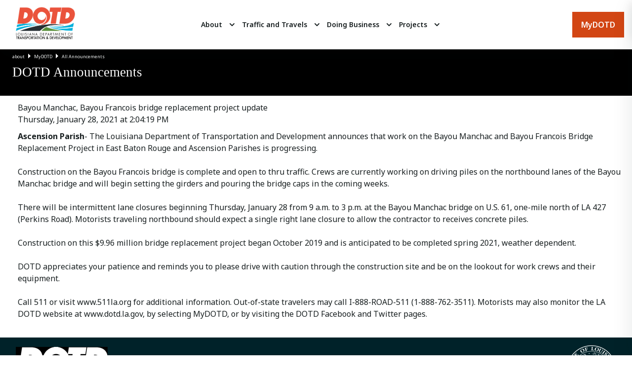

--- FILE ---
content_type: text/html; charset=utf-8
request_url: https://wwwapps.dotd.la.gov/administration/announcements/announcement.aspx?key=25693
body_size: 10581
content:


<!DOCTYPE html >

<html xmlns="http://www.w3.org/1999/xhtml" lang="en-us">
<head><title>

</title><link rel="stylesheet" href="style2025TT/css/DOTD_Local.css" /><link rel="stylesheet" href="style2025TT/css/main.css" />
    <style type="text/css">
        img {
            height: auto;
            border: none;
            width: auto;
            display: inline-block;
        }
        table tr {
            border-top: none;
        }
    </style>    
    

<meta property="og:title" content="Bayou Manchac, Bayou Francois bridge replacement project update." /><meta property="og:image" content="http://wwwapps.dotd.la.gov/images/spacer3x1.gif" /><meta property="og:description" content="- The Louisiana Department of Transportation and Development announces that work on the Bayou Manchac and Bayou Francois Bridge Replacement Project in East Baton Rouge and Ascension Parishes is progressing." /><meta property="og:url" content="http://wwwsp.dotd.la.gov" /><meta property="og:type" content="article" /></head>
<body onload="document.body.classList.add('is-loaded');">
    <form name="aspnetForm" method="post" action="./announcement.aspx?key=25693" id="aspnetForm">
<div>
<input type="hidden" name="__VIEWSTATE" id="__VIEWSTATE" value="/[base64]" />
</div>

<div>

	<input type="hidden" name="__VIEWSTATEGENERATOR" id="__VIEWSTATEGENERATOR" value="5F651BC7" />
</div>
    <div>
      <!-- "Orange-Alert-Bar" code.  Commented out until needed --> 
      <!-- 
      <div class="c-alert">
        <div class="c-alert__items">
          <div class="c-alert__item is-active">
            <span class="o-icon o-icon--md c-alert__icon">
              <svg width="24" height="24" viewBox="0 0 24 24" fill="currentcolor" xmlns="http://www.w3.org/2000/svg">
                <path fill-rule="evenodd" clip-rule="evenodd" d="M3 11.25C3 6.95165 7.15905 3.75 12 3.75C16.8409 3.75 21 6.95165 21 11.25C21 13.0141 20.2499 14.5969 19.0855 15.8642L19.4951 19.414C19.5254 19.6772 19.4147 19.9369 19.2037 20.0972C18.9927 20.2575 18.7128 20.2946 18.4674 20.1947L14.2797 18.4913C13.5273 18.6864 12.7812 18.75 12 18.75C7.15905 18.75 3 15.5484 3 11.25ZM12 5.25C7.69095 5.25 4.5 8.04835 4.5 11.25C4.5 14.4517 7.69095 17.25 12 17.25C12.7787 17.25 13.451 17.1792 14.1095 16.9816C14.2734 16.9325 14.4491 16.9408 14.6076 17.0053L17.8598 18.3282L17.5549 15.686C17.5287 15.4585 17.6078 15.2316 17.7697 15.0697C18.8609 13.9785 19.5 12.6602 19.5 11.25C19.5 8.04835 16.3091 5.25 12 5.25ZM8.25 9.75C8.25 9.33579 8.58579 9 9 9H15C15.4142 9 15.75 9.33579 15.75 9.75C15.75 10.1642 15.4142 10.5 15 10.5H9C8.58579 10.5 8.25 10.1642 8.25 9.75ZM9 12C8.58579 12 8.25 12.3358 8.25 12.75C8.25 13.1642 8.58579 13.5 9 13.5H12.75C13.1642 13.5 13.5 13.1642 13.5 12.75C13.5 12.3358 13.1642 12 12.75 12H9Z"/>
              </svg>
            </span>
            Alert message goes here.
            <a class="o-link c-alert__link u-text-decoration--underline" href="#" target="_self" >
              <span class="o-link__label">
              LINK
              </span>
            </a>
          </div>
        </div>
        <button class="o-button o-button--icon c-alert__close js-toggle"  data-prefix="alert" data-toggled="body" aria-label="close">
          <span class="o-icon o-icon--md">
            <svg width="24" height="24" viewBox="0 0 24 24" fill="currentcolor" xmlns="http://www.w3.org/2000/svg">
              <path d="M13.2373 12L19 6.23734L17.7627 5L12 10.7627L6.23751 5L5 6.23734L10.7627 12L5 17.7627L6.23751 19L12 13.2373L17.7627 19L19 17.7627L13.2373 12Z" />
            </svg>
          </span>
        </button>
      </div>
      -->

      <header role="banner" class="c-header l-wrap l-container--full">
        <div class="c-header__container l-container">
          <div class="o-logo c-header__logo u-hide-until--lg">
            <a href="https://www.dotd.la.gov" class="o-logo__link"  aria-label="DOTD Logo">
              <img id="ctl00_Image1" src="/style2025TT/images/DOTD_Logo_Color.png" alt="Louisiana Department of Transportation &amp; Development" style="height:80px;width:150px;border-width:0px;" />
            </a>
          </div>
          <div class="c-header__nav">
            <nav role="navigation" class="c-primary-nav">
              <div class="c-primary-nav__menu-toggle js-toggle" data-toggled="body" data-prefix="primary-nav" aria-label="Menu" role="button">
                <span></span>
                <span></span>
                <span></span>
              </div>
              <div class="c-primary-nav__container">
                <ul class="c-primary-nav__parent-list">
                  <li class="c-primary-nav__parent-list-item js-this">
                    <div class="c-primary-nav__link-wrap">
                      <a class="o-link c-primary-nav__parent-list-link" href="https://www.dotd.la.gov/about/" target="_self" >
                        <span class="o-link__label">About</span>
                      </a>
                      <button class="o-button o-button--icon c-primary-nav__link-toggle js-toggle"  data-prefix="this" data-toggled="this" aria-label="Expand">
                        <span class="o-icon o-icon--md">
                          <svg width="24" height="24" viewBox="0 0 24 24" fill="currentcolor" xmlns="http://www.w3.org/2000/svg">
                            <path fill-rule="evenodd" clip-rule="evenodd" d="M7.29289 9.29289C7.68342 8.90237 8.31658 8.90237 8.70711 9.29289L12 12.5858L15.2929 9.29289C15.6834 8.90237 16.3166 8.90237 16.7071 9.29289C17.0976 9.68342 17.0976 10.3166 16.7071 10.7071L12.7071 14.7071C12.3166 15.0976 11.6834 15.0976 11.2929 14.7071L7.29289 10.7071C6.90237 10.3166 6.90237 9.68342 7.29289 9.29289Z" />
                          </svg>
                        </span>
                      </button>
                    </div>
                    <ul class="c-primary-nav__child-list">
                      <li class="c-primary-nav__child-list-item js-this">
                        <div class="c-primary-nav__child-link-wrap">
                          <a class="o-link c-primary-nav__child-list-link" href="https://www.dotd.la.gov/about/office-of-the-secretary/" target="_self" >
                            <span class="o-link__label">Office of the Secretary</span>
                          </a>
                          <button class="o-button o-button--icon c-primary-nav__child-link-toggle js-toggle"  data-prefix="this" data-toggled="this" aria-label="Expand">
                            <span class="o-icon o-icon--md">
                              <svg width="24" height="24" viewBox="0 0 24 24" fill="currentcolor" xmlns="http://www.w3.org/2000/svg">
                                <path fill-rule="evenodd" clip-rule="evenodd" d="M7.29289 9.29289C7.68342 8.90237 8.31658 8.90237 8.70711 9.29289L12 12.5858L15.2929 9.29289C15.6834 8.90237 16.3166 8.90237 16.7071 9.29289C17.0976 9.68342 17.0976 10.3166 16.7071 10.7071L12.7071 14.7071C12.3166 15.0976 11.6834 15.0976 11.2929 14.7071L7.29289 10.7071C6.90237 10.3166 6.90237 9.68342 7.29289 9.29289Z" />
                              </svg>
                            </span>
                          </button>
                        </div>
                        <ul class="c-primary-nav__grandchild-list">
                          <li class="c-primary-nav__grandchild-list-item">
                            <a class="o-link c-primary-nav__grandchild-list-link" href="https://www.dotd.la.gov/about/office-of-the-secretary/biography/" target="_self" >
                              <span class="o-link__label">Biography</span>
                            </a>
                          </li>
                          <li class="c-primary-nav__grandchild-list-item">
                           <a class="o-link c-primary-nav__grandchild-list-link" href="https://www.dotd.la.gov/about/office-of-the-secretary/executive-staff-directory/" target="_self" >
                             <span class="o-link__label">Executive Staff Directory</span>
                           </a>
                          </li>
                          <li class="c-primary-nav__grandchild-list-item">
                           <a class="o-link c-primary-nav__grandchild-list-link" href="https://www.dotd.la.gov/about/office-of-the-secretary/fhwa-stewardship-agreement/" target="_self" >
                             <span class="o-link__label">FHWA Stewardship Agreement</span>
                           </a>
                          </li>
                          <li class="c-primary-nav__grandchild-list-item">
                           <a class="o-link c-primary-nav__grandchild-list-link" href="https://www.dotd.la.gov/about/office-of-the-secretary/emergency-declarations/" target="_self" >
                             <span class="o-link__label">Emergency Declarations</span>
                           </a>
                          </li>
                          <li class="c-primary-nav__grandchild-list-item">
                           <a class="o-link c-primary-nav__grandchild-list-link" href="https://www.dotd.la.gov/about/office-of-the-secretary/compliance/" target="_self" >
                             <span class="o-link__label">Compliance</span>
                           </a>
                          </li>
                          <li class="c-primary-nav__grandchild-list-item">
                           <a class="o-link c-primary-nav__grandchild-list-link" href="https://www.dotd.la.gov/about/office-of-the-secretary/innovative-procurement/" target="_self" >
                             <span class="o-link__label">Innovative Procurement</span>
                           </a>
                          </li>
                          <li class="c-primary-nav__grandchild-list-item">
                           <a class="o-link c-primary-nav__grandchild-list-link" href="https://www.dotd.la.gov/about/office-of-the-secretary/louisiana-transportation-authority/" target="_self" >
                             <span class="o-link__label">Louisiana Transportation Authority</span>
                           </a>
                          </li>
                          <li class="c-primary-nav__grandchild-list-item">
                           <a class="o-link c-primary-nav__grandchild-list-link" href="https://www.dotd.la.gov/about/office-of-the-secretary/quality-and-continuous-improvement-program/" target="_self" >
                             <span class="o-link__label">Quality and Continuous Improvement Program</span>
                           </a>
                          </li>
                        </ul>
                      </li>
                      <li class="c-primary-nav__child-list-item js-this">
                        <div class="c-primary-nav__child-link-wrap">
                          <a class="o-link c-primary-nav__child-list-link" href="https://www.dotd.la.gov/about/office-of-engineering/" target="_self" >
                            <span class="o-link__label">Office of Engineering</span>
                          </a>
                          <button class="o-button o-button--icon c-primary-nav__child-link-toggle js-toggle"  data-prefix="this" data-toggled="this" aria-label="Expand">
                            <span class="o-icon o-icon--md">
                              <svg width="24" height="24" viewBox="0 0 24 24" fill="currentcolor" xmlns="http://www.w3.org/2000/svg">
                                <path fill-rule="evenodd" clip-rule="evenodd" d="M7.29289 9.29289C7.68342 8.90237 8.31658 8.90237 8.70711 9.29289L12 12.5858L15.2929 9.29289C15.6834 8.90237 16.3166 8.90237 16.7071 9.29289C17.0976 9.68342 17.0976 10.3166 16.7071 10.7071L12.7071 14.7071C12.3166 15.0976 11.6834 15.0976 11.2929 14.7071L7.29289 10.7071C6.90237 10.3166 6.90237 9.68342 7.29289 9.29289Z" />
                              </svg>
                            </span>
                          </button>
                        </div>
                        <ul class="c-primary-nav__grandchild-list">
                          <li class="c-primary-nav__grandchild-list-item">
                            <a class="o-link c-primary-nav__grandchild-list-link" href="https://www.dotd.la.gov/about/office-of-engineering/publications-and-downloads/" target="_self" >
                              <span class="o-link__label">Publications and Downloads</span>
                            </a>
                          </li>
                          <li class="c-primary-nav__grandchild-list-item">
                           <a class="o-link c-primary-nav__grandchild-list-link" href="https://www.dotd.la.gov/about/office-of-engineering/traffic-engineering/" target="_self" >
                             <span class="o-link__label">Traffic Engineering</span>
                           </a>
                          </li>
                          <li class="c-primary-nav__grandchild-list-item">
                           <a class="o-link c-primary-nav__grandchild-list-link" href="https://www.dotd.la.gov/about/office-of-engineering/bridge-and-structural-design/" target="_self" >
                             <span class="o-link__label">Bridge and Structural Design</span>
                           </a>
                          </li>
                          <li class="c-primary-nav__grandchild-list-item">
                           <a class="o-link c-primary-nav__grandchild-list-link" href="https://www.dotd.la.gov/about/office-of-engineering/contract-services/" target="_self" >
                             <span class="o-link__label">Contract Services</span>
                           </a>
                          </li>
                          <li class="c-primary-nav__grandchild-list-item">
                           <a class="o-link c-primary-nav__grandchild-list-link" href="https://www.dotd.la.gov/about/office-of-engineering/construction/" target="_self" >
                             <span class="o-link__label">Construction</span>
                           </a>
                          </li>
                          <li class="c-primary-nav__grandchild-list-item">
                           <a class="o-link c-primary-nav__grandchild-list-link" href="https://www.dotd.la.gov/about/office-of-engineering/location-and-survey/" target="_self" >
                             <span class="o-link__label">Location and Survey</span>
                           </a>
                          </li>
                          <li class="c-primary-nav__grandchild-list-item">
                           <a class="o-link c-primary-nav__grandchild-list-link" href="https://www.dotd.la.gov/about/office-of-engineering/ltrc/" target="_self" >
                             <span class="o-link__label">LTRC</span>
                           </a>
                          </li>
                          <li class="c-primary-nav__grandchild-list-item">
                           <a class="o-link c-primary-nav__grandchild-list-link" href="https://www.dotd.la.gov/about/office-of-engineering/materials-and-testing/" target="_self" >
                             <span class="o-link__label">Materials and Testing</span>
                           </a>
                          </li>
                          <li class="c-primary-nav__grandchild-list-item">
                           <a class="o-link c-primary-nav__grandchild-list-link" href="https://www.dotd.la.gov/about/office-of-engineering/road-design/" target="_self" >
                             <span class="o-link__label">Road Design</span>
                           </a>
                          </li>
                          <li class="c-primary-nav__grandchild-list-item">
                           <a class="o-link c-primary-nav__grandchild-list-link" href="https://www.dotd.la.gov/about/office-of-engineering/critical-projects/" target="_self" >
                             <span class="o-link__label">Critical Projects</span>
                           </a>
                          </li>
                          <li class="c-primary-nav__grandchild-list-item">
                           <a class="o-link c-primary-nav__grandchild-list-link" href="https://www.dotd.la.gov/about/office-of-engineering/pavement-and-geotechnical/" target="_self" >
                             <span class="o-link__label">Pavement and Geotechnical</span>
                           </a>
                          </li>
                          <li class="c-primary-nav__grandchild-list-item">
                           <a class="o-link c-primary-nav__grandchild-list-link" href="https://www.dotd.la.gov/about/office-of-engineering/plan-quality-and-publications/" target="_self" >
                             <span class="o-link__label">Plan Quality and Publications</span>
                           </a>
                          </li>
                        </ul>
                      </li>
                      <li class="c-primary-nav__child-list-item js-this">
                        <div class="c-primary-nav__child-link-wrap">
                          <a class="o-link c-primary-nav__child-list-link" href="https://www.dotd.la.gov/about/office-of-planning/" target="_self" >
                            <span class="o-link__label">Office of Planning</span>
                          </a>
                          <button class="o-button o-button--icon c-primary-nav__child-link-toggle js-toggle"  data-prefix="this" data-toggled="this" aria-label="Expand">
                            <span class="o-icon o-icon--md">
                              <svg width="24" height="24" viewBox="0 0 24 24" fill="currentcolor" xmlns="http://www.w3.org/2000/svg">
                                <path fill-rule="evenodd" clip-rule="evenodd" d="M7.29289 9.29289C7.68342 8.90237 8.31658 8.90237 8.70711 9.29289L12 12.5858L15.2929 9.29289C15.6834 8.90237 16.3166 8.90237 16.7071 9.29289C17.0976 9.68342 17.0976 10.3166 16.7071 10.7071L12.7071 14.7071C12.3166 15.0976 11.6834 15.0976 11.2929 14.7071L7.29289 10.7071C6.90237 10.3166 6.90237 9.68342 7.29289 9.29289Z" />
                              </svg>
                            </span>
                          </button>
                        </div>
                        <ul class="c-primary-nav__grandchild-list">
                          <li class="c-primary-nav__grandchild-list-item">
                            <a class="o-link c-primary-nav__grandchild-list-link" href="https://www.dotd.la.gov/about/office-of-planning/data-collection-management-systems/" target="_self" >
                              <span class="o-link__label">Data Collection & Management Systems</span>
                            </a>
                          </li>
                          <li class="c-primary-nav__grandchild-list-item">
                           <a class="o-link c-primary-nav__grandchild-list-link" href="https://www.dotd.la.gov/about/office-of-planning/highway-safety/" target="_self" >
                             <span class="o-link__label">Highway Safety</span>
                           </a>
                          </li>
                          <li class="c-primary-nav__grandchild-list-item">
                           <a class="o-link c-primary-nav__grandchild-list-link" href="https://www.dotd.la.gov/about/office-of-planning/transportation-planning/" target="_self" >
                             <span class="o-link__label">Transportation Planning</span>
                           </a>
                          </li>
                          <li class="c-primary-nav__grandchild-list-item">
                           <a class="o-link c-primary-nav__grandchild-list-link" href="https://www.dotd.la.gov/about/office-of-planning/public-transportation/" target="_self" >
                             <span class="o-link__label">Public Transportation</span>
                           </a>
                          </li>
                          <li class="c-primary-nav__grandchild-list-item">
                           <a class="o-link c-primary-nav__grandchild-list-link" href="https://www.dotd.la.gov/about/office-of-planning/right-of-way/" target="_self" >
                             <span class="o-link__label">Right of Way</span>
                           </a>
                          </li>
                          <li class="c-primary-nav__grandchild-list-item">
                           <a class="o-link c-primary-nav__grandchild-list-link" href="https://www.dotd.la.gov/about/office-of-planning/environmental/" target="_self" >
                             <span class="o-link__label">Environmental</span>
                           </a>
                          </li>
                          <li class="c-primary-nav__grandchild-list-item">
                           <a class="o-link c-primary-nav__grandchild-list-link" href="https://www.dotd.la.gov/about/office-of-planning/local-public-agencies/" target="_self" >
                             <span class="o-link__label">Local Public Agencies</span>
                           </a>
                          </li>
                        </ul>
                      </li>
                      <li class="c-primary-nav__child-list-item js-this">
                        <div class="c-primary-nav__child-link-wrap">
                          <a class="o-link c-primary-nav__child-list-link" href="https://www.dotd.la.gov/about/office-of-operations/" target="_self" >
                            <span class="o-link__label">Office of Operations</span>
                          </a>
                          <button class="o-button o-button--icon c-primary-nav__child-link-toggle js-toggle"  data-prefix="this" data-toggled="this" aria-label="Expand">
                            <span class="o-icon o-icon--md">
                              <svg width="24" height="24" viewBox="0 0 24 24" fill="currentcolor" xmlns="http://www.w3.org/2000/svg">
                                <path fill-rule="evenodd" clip-rule="evenodd" d="M7.29289 9.29289C7.68342 8.90237 8.31658 8.90237 8.70711 9.29289L12 12.5858L15.2929 9.29289C15.6834 8.90237 16.3166 8.90237 16.7071 9.29289C17.0976 9.68342 17.0976 10.3166 16.7071 10.7071L12.7071 14.7071C12.3166 15.0976 11.6834 15.0976 11.2929 14.7071L7.29289 10.7071C6.90237 10.3166 6.90237 9.68342 7.29289 9.29289Z" />
                              </svg>
                            </span>
                          </button>
                        </div>
                        <ul class="c-primary-nav__grandchild-list">
                          <li class="c-primary-nav__grandchild-list-item">
                            <a class="o-link c-primary-nav__grandchild-list-link" href="https://www.dotd.la.gov/about/office-of-operations/dotd-districts/" target="_self" >
                              <span class="o-link__label">DOTD Districts</span>
                            </a>
                          </li>
                          <li class="c-primary-nav__grandchild-list-item">
                            <a class="o-link c-primary-nav__grandchild-list-link" href="https://www.dotd.la.gov/about/office-of-operations/adopt-a-road/" target="_self" >
                              <span class="o-link__label">Adopt-A-Road</span>
                            </a>
                          </li>
                          <li class="c-primary-nav__grandchild-list-item">
                           <a class="o-link c-primary-nav__grandchild-list-link" href="https://www.dotd.la.gov/about/office-of-operations/landscaping/" target="_self" >
                             <span class="o-link__label">Landscaping</span>
                           </a>
                          </li>
                          <li class="c-primary-nav__grandchild-list-item">
                           <a class="o-link c-primary-nav__grandchild-list-link" href="https://www.dotd.la.gov/about/office-of-operations/structures-maintenance-and-inspection/" target="_self" >
                             <span class="o-link__label">Structures Maintenance and Inspection</span>
                           </a>
                          </li>
                          <li class="c-primary-nav__grandchild-list-item">
                           <a class="o-link c-primary-nav__grandchild-list-link" href="https://www.dotd.la.gov/about/office-of-operations/emergency-operations/" target="_self" >
                             <span class="o-link__label">Emergency Operations</span>
                           </a>
                          </li>
                          <li class="c-primary-nav__grandchild-list-item">
                           <a class="o-link c-primary-nav__grandchild-list-link" href="https://www.dotd.la.gov/about/office-of-operations/ferries/" target="_self" >
                             <span class="o-link__label">Ferries</span>
                           </a>
                          </li>
                          <li class="c-primary-nav__grandchild-list-item">
                           <a class="o-link c-primary-nav__grandchild-list-link" href="https://www.dotd.la.gov/about/office-of-operations/intelligent-transportation-systems-its/" target="_self" >
                             <span class="o-link__label">Intelligent Transportation Systems (ITS)</span>
                           </a>
                          </li>
                          <li class="c-primary-nav__grandchild-list-item">
                           <a class="o-link c-primary-nav__grandchild-list-link" href="https://www.dotd.la.gov/about/office-of-operations/outdoor-advertising/" target="_self" >
                             <span class="o-link__label">Outdoor Advertising</span>
                           </a>
                          </li>
                          <li class="c-primary-nav__grandchild-list-item">
                           <a class="o-link c-primary-nav__grandchild-list-link" href="https://www.dotd.la.gov/about/office-of-operations/traffic-services/" target="_self" >
                             <span class="o-link__label">Traffic Services</span>
                           </a>
                          </li>
                          <li class="c-primary-nav__grandchild-list-item">
                           <a class="o-link c-primary-nav__grandchild-list-link" href="https://www.dotd.la.gov/about/office-of-operations/tolls/" target="_self" >
                             <span class="o-link__label">Tolls</span>
                           </a>
                          </li>
                          <li class="c-primary-nav__grandchild-list-item">
                           <a class="o-link c-primary-nav__grandchild-list-link" href="https://www.dotd.la.gov/about/office-of-operations/dotd-police/" target="_self" >
                             <span class="o-link__label">DOTD Police</span>
                           </a>
                          </li>
                          <li class="c-primary-nav__grandchild-list-item">
                           <a class="o-link c-primary-nav__grandchild-list-link" href="https://www.dotd.la.gov/about/office-of-operations/oversized-and-overweight-truck-permits/" target="_self" >
                             <span class="o-link__label">Oversized and Overweight Truck Permits</span>
                           </a>
                          </li>
                        </ul>
                      </li>
                      <li class="c-primary-nav__child-list-item js-this">
                        <div class="c-primary-nav__child-link-wrap">
                          <a class="o-link c-primary-nav__child-list-link" href="https://www.dotd.la.gov/about/office-of-multimodal-commerce/" target="_self" >
                            <span class="o-link__label">Office of Multimodal Commerce</span>
                          </a>
                          <button class="o-button o-button--icon c-primary-nav__child-link-toggle js-toggle"  data-prefix="this" data-toggled="this" aria-label="Expand">
                            <span class="o-icon o-icon--md">
                              <svg width="24" height="24" viewBox="0 0 24 24" fill="currentcolor" xmlns="http://www.w3.org/2000/svg">
                                <path fill-rule="evenodd" clip-rule="evenodd" d="M7.29289 9.29289C7.68342 8.90237 8.31658 8.90237 8.70711 9.29289L12 12.5858L15.2929 9.29289C15.6834 8.90237 16.3166 8.90237 16.7071 9.29289C17.0976 9.68342 17.0976 10.3166 16.7071 10.7071L12.7071 14.7071C12.3166 15.0976 11.6834 15.0976 11.2929 14.7071L7.29289 10.7071C6.90237 10.3166 6.90237 9.68342 7.29289 9.29289Z" />
                              </svg>
                            </span>
                          </button>
                        </div>
                        <ul class="c-primary-nav__grandchild-list">
                          <li class="c-primary-nav__grandchild-list-item">
                            <a class="o-link c-primary-nav__grandchild-list-link" href="https://www.dotd.la.gov/about/office-of-multimodal-commerce/trucking/" target="_self" >
                              <span class="o-link__label">Trucking</span>
                            </a>
                          </li>
                          <li class="c-primary-nav__grandchild-list-item">
                           <a class="o-link c-primary-nav__grandchild-list-link" href="https://www.dotd.la.gov/about/office-of-multimodal-commerce/ports-and-waterways/" target="_self" >
                             <span class="o-link__label">Ports and Waterways</span>
                           </a>
                          </li>
                          <li class="c-primary-nav__grandchild-list-item">
                           <a class="o-link c-primary-nav__grandchild-list-link" href="https://www.dotd.la.gov/about/office-of-multimodal-commerce/loop/" target="_self" >
                             <span class="o-link__label">LOOP</span>
                           </a>
                          </li>                          
                          <li class="c-primary-nav__grandchild-list-item">
                            <a class="o-link c-primary-nav__grandchild-list-link" href="https://www.dotd.la.gov/about/office-of-multimodal-commerce/rail/" target="_self" >
                              <span class="o-link__label">Rail</span>
                            </a>
                          </li>
                          <li class="c-primary-nav__grandchild-list-item">
                           <a class="o-link c-primary-nav__grandchild-list-link" href="https://www.dotd.la.gov/about/office-of-multimodal-commerce/aviation/" target="_self" >
                             <span class="o-link__label">Aviation</span>
                           </a>
                          </li>
                        </ul>
                      </li>
                      <li class="c-primary-nav__child-list-item js-this">
                        <div class="c-primary-nav__child-link-wrap">
                          <a class="o-link c-primary-nav__child-list-link" href="https://www.dotd.la.gov/about/office-of-public-works/" target="_self" >
                            <span class="o-link__label">Office of Public Works</span>
                          </a>
                          <button class="o-button o-button--icon c-primary-nav__child-link-toggle js-toggle"  data-prefix="this" data-toggled="this" aria-label="Expand">
                            <span class="o-icon o-icon--md">
                              <svg width="24" height="24" viewBox="0 0 24 24" fill="currentcolor" xmlns="http://www.w3.org/2000/svg">
                                <path fill-rule="evenodd" clip-rule="evenodd" d="M7.29289 9.29289C7.68342 8.90237 8.31658 8.90237 8.70711 9.29289L12 12.5858L15.2929 9.29289C15.6834 8.90237 16.3166 8.90237 16.7071 9.29289C17.0976 9.68342 17.0976 10.3166 16.7071 10.7071L12.7071 14.7071C12.3166 15.0976 11.6834 15.0976 11.2929 14.7071L7.29289 10.7071C6.90237 10.3166 6.90237 9.68342 7.29289 9.29289Z" />
                              </svg>
                            </span>
                          </button>
                        </div>
                        <ul class="c-primary-nav__grandchild-list">
                          <li class="c-primary-nav__grandchild-list-item">
                            <a class="o-link c-primary-nav__grandchild-list-link" href="https://www.dotd.la.gov/about/office-of-public-works/dams/" target="_self" >
                              <span class="o-link__label">Dams</span>
                            </a>
                          </li>
                          <li class="c-primary-nav__grandchild-list-item">
                           <a class="o-link c-primary-nav__grandchild-list-link" href="https://www.dotd.la.gov/about/office-of-public-works/levees/" target="_self" >
                             <span class="o-link__label">Levees</span>
                           </a>
                          </li>
                          <li class="c-primary-nav__grandchild-list-item">
                           <a class="o-link c-primary-nav__grandchild-list-link" href="https://www.dotd.la.gov/about/office-of-public-works/hydraulics/" target="_self" >
                             <span class="o-link__label">Hydraulics</span>
                           </a>
                          </li>
                          <li class="c-primary-nav__grandchild-list-item">
                           <a class="o-link c-primary-nav__grandchild-list-link" href="https://www.dotd.la.gov/about/office-of-public-works/public-works-programs-projects/" target="_self" >
                             <span class="o-link__label">Public Works Programs & Projects</span>
                           </a>
                          </li>
                          <li class="c-primary-nav__grandchild-list-item">
                           <a class="o-link c-primary-nav__grandchild-list-link" href="https://www.dotd.la.gov/about/office-of-public-works/staff-directory/" target="_self" >
                             <span class="o-link__label">Staff Directory</span>
                           </a>
                          </li>
                        </ul>
                      </li>
                      <li class="c-primary-nav__child-list-item js-this">
                        <div class="c-primary-nav__child-link-wrap">
                          <a class="o-link c-primary-nav__child-list-link" href="https://www.dotd.la.gov/about/office-of-management-and-finance/" target="_self" >
                            <span class="o-link__label">Office of Management and Finance</span>
                          </a>
                          <button class="o-button o-button--icon c-primary-nav__child-link-toggle js-toggle"  data-prefix="this" data-toggled="this" aria-label="Expand">
                            <span class="o-icon o-icon--md">
                              <svg width="24" height="24" viewBox="0 0 24 24" fill="currentcolor" xmlns="http://www.w3.org/2000/svg">
                                <path fill-rule="evenodd" clip-rule="evenodd" d="M7.29289 9.29289C7.68342 8.90237 8.31658 8.90237 8.70711 9.29289L12 12.5858L15.2929 9.29289C15.6834 8.90237 16.3166 8.90237 16.7071 9.29289C17.0976 9.68342 17.0976 10.3166 16.7071 10.7071L12.7071 14.7071C12.3166 15.0976 11.6834 15.0976 11.2929 14.7071L7.29289 10.7071C6.90237 10.3166 6.90237 9.68342 7.29289 9.29289Z" />
                              </svg>
                            </span>
                          </button>
                        </div>
                        <ul class="c-primary-nav__grandchild-list">
                          <li class="c-primary-nav__grandchild-list-item">
                            <a class="o-link c-primary-nav__grandchild-list-link" href="https://www.dotd.la.gov/about/office-of-management-and-finance/human-resources/" target="_self" >
                              <span class="o-link__label">Human Resources</span>
                            </a>
                          </li>
                          <li class="c-primary-nav__grandchild-list-item">
                           <a class="o-link c-primary-nav__grandchild-list-link" href="https://www.dotd.la.gov/about/office-of-management-and-finance/procurement/" target="_self" >
                             <span class="o-link__label">Procurement</span>
                           </a>
                          </li>
                        </ul>
                      </li>
                      <li class="c-primary-nav__child-list-item js-this">
                        <div class="c-primary-nav__child-link-wrap">
                          <a class="o-link c-primary-nav__child-list-link" href="https://www.dotd.la.gov/about/legal/" target="_self" >
                            <span class="o-link__label">Legal</span>
                          </a>
                          <button class="o-button o-button--icon c-primary-nav__child-link-toggle js-toggle"  data-prefix="this" data-toggled="this" aria-label="Expand">
                            <span class="o-icon o-icon--md">
                              <svg width="24" height="24" viewBox="0 0 24 24" fill="currentcolor" xmlns="http://www.w3.org/2000/svg">
                                <path fill-rule="evenodd" clip-rule="evenodd" d="M7.29289 9.29289C7.68342 8.90237 8.31658 8.90237 8.70711 9.29289L12 12.5858L15.2929 9.29289C15.6834 8.90237 16.3166 8.90237 16.7071 9.29289C17.0976 9.68342 17.0976 10.3166 16.7071 10.7071L12.7071 14.7071C12.3166 15.0976 11.6834 15.0976 11.2929 14.7071L7.29289 10.7071C6.90237 10.3166 6.90237 9.68342 7.29289 9.29289Z" />
                              </svg>
                            </span>
                          </button>
                        </div>
                        <ul class="c-primary-nav__grandchild-list">
                          <li class="c-primary-nav__grandchild-list-item">
                            <a class="o-link c-primary-nav__grandchild-list-link" href="https://www.dotd.la.gov/about/legal/how-to-file-a-damage-claim/" target="_self" >
                              <span class="o-link__label">How to file a damage claim</span>
                            </a>
                          </li>
                          <li class="c-primary-nav__grandchild-list-item">
                           <a class="o-link c-primary-nav__grandchild-list-link" href="https://www.dotd.la.gov/about/legal/public-records-requests/" target="_self" >
                             <span class="o-link__label">Public Records Requests</span>
                           </a>
                          </li>
                          <li class="c-primary-nav__grandchild-list-item">
                            <a class="o-link c-primary-nav__grandchild-list-link" href="https://www.dotd.la.gov/about/legal/la-legislative-act-204-compliance/" target="_self" >
                              <span class="o-link__label">LA Legislative Act 204 Compliance</span>
                            </a>
                          </li>
                          <li class="c-primary-nav__grandchild-list-item">
                           <a class="o-link c-primary-nav__grandchild-list-link" href="https://www.dotd.la.gov/about/legal/rulemaking-petitions/" target="_self" >
                             <span class="o-link__label">Rule Promulgation</span>
                           </a>
                          </li>
                          <li class="c-primary-nav__grandchild-list-item">
                            <a class="o-link c-primary-nav__grandchild-list-link" href="https://www.dotd.la.gov/about/legal/privacy-policy/" target="_self" >
                              <span class="o-link__label">Privacy Policy</span>
                            </a>
                          </li>
                          <li class="c-primary-nav__grandchild-list-item">
                           <a class="o-link c-primary-nav__grandchild-list-link" href="https://www.dotd.la.gov/about/legal/staff-directory/" target="_self" >
                             <span class="o-link__label">Staff Directory</span>
                           </a>
                          </li>
                        </ul>
                      </li>
                      <li class="c-primary-nav__child-list-item js-this">
                        <div class="c-primary-nav__child-link-wrap">
                          <a class="o-link c-primary-nav__child-list-link" href="https://www.dotd.la.gov/about/employee-portal/" target="_self" >
                            <span class="o-link__label">Employee Portal</span>
                          </a>

                        </div>

                      </li>
                      <li class="c-primary-nav__child-list-item js-this">
                        <div class="c-primary-nav__child-link-wrap">
                          <a class="o-link c-primary-nav__child-list-link" href="https://www.dotd.la.gov/about/dotd-headquarters/" target="_self" >
                            <span class="o-link__label">DOTD Headquarters</span>
                          </a>

                        </div>

                      </li>

                    </ul>
                  </li>

                  <li class="c-primary-nav__parent-list-item js-this">
                    <div class="c-primary-nav__link-wrap">
                      <a class="o-link c-primary-nav__parent-list-link" href="https://www.dotd.la.gov/traffic-travel/" target="_self" >
                        <span class="o-link__label">Traffic and Travels</span>
                      </a>
                      <button class="o-button o-button--icon c-primary-nav__link-toggle js-toggle"  data-prefix="this" data-toggled="this" aria-label="Expand">
                        <span class="o-icon o-icon--md">
                          <svg width="24" height="24" viewBox="0 0 24 24" fill="currentcolor" xmlns="http://www.w3.org/2000/svg">
                            <path fill-rule="evenodd" clip-rule="evenodd" d="M7.29289 9.29289C7.68342 8.90237 8.31658 8.90237 8.70711 9.29289L12 12.5858L15.2929 9.29289C15.6834 8.90237 16.3166 8.90237 16.7071 9.29289C17.0976 9.68342 17.0976 10.3166 16.7071 10.7071L12.7071 14.7071C12.3166 15.0976 11.6834 15.0976 11.2929 14.7071L7.29289 10.7071C6.90237 10.3166 6.90237 9.68342 7.29289 9.29289Z" />
                          </svg>
                        </span>
                      </button>
                    </div>
                    <ul class="c-primary-nav__child-list">
                      <li class="c-primary-nav__child-list-item js-this">
                        <div class="c-primary-nav__child-link-wrap">
                          <a class="o-link c-primary-nav__child-list-link" href="https://www.dotd.la.gov/traffic-travel/modes-of-travel/" target="_self" >
                            <span class="o-link__label">Modes of Travel</span>
                          </a>
                          <button class="o-button o-button--icon c-primary-nav__child-link-toggle js-toggle"  data-prefix="this" data-toggled="this" aria-label="Expand">
                            <span class="o-icon o-icon--md">
                              <svg width="24" height="24" viewBox="0 0 24 24" fill="currentcolor" xmlns="http://www.w3.org/2000/svg">
                                <path fill-rule="evenodd" clip-rule="evenodd" d="M7.29289 9.29289C7.68342 8.90237 8.31658 8.90237 8.70711 9.29289L12 12.5858L15.2929 9.29289C15.6834 8.90237 16.3166 8.90237 16.7071 9.29289C17.0976 9.68342 17.0976 10.3166 16.7071 10.7071L12.7071 14.7071C12.3166 15.0976 11.6834 15.0976 11.2929 14.7071L7.29289 10.7071C6.90237 10.3166 6.90237 9.68342 7.29289 9.29289Z" />
                              </svg>
                            </span>
                          </button>
                        </div>
                        <ul class="c-primary-nav__grandchild-list">
                          <li class="c-primary-nav__grandchild-list-item">
                            <a class="o-link c-primary-nav__grandchild-list-link" href="https://www.dotd.la.gov/traffic-travel/modes-of-travel/ferries-and-moveable-bridges/" target="_self" >
                              <span class="o-link__label">Ferries and Moveable Bridges</span>
                            </a>
                          </li>
                          <li class="c-primary-nav__grandchild-list-item">
                           <a class="o-link c-primary-nav__grandchild-list-link" href="https://www.dotd.la.gov/traffic-travel/modes-of-travel/bicyclists-and-pedestrians/" target="_self" >
                             <span class="o-link__label">Bicyclists and Pedestrians</span>
                           </a>
                          </li>
                          <li class="c-primary-nav__grandchild-list-item">
                            <a class="o-link c-primary-nav__grandchild-list-link" href="https://www.dotd.la.gov/traffic-travel/modes-of-travel/aviation/" target="_self" >
                              <span class="o-link__label">Aviation</span>
                            </a>
                          </li>
                          <li class="c-primary-nav__grandchild-list-item">
                           <a class="o-link c-primary-nav__grandchild-list-link" href="https://www.dotd.la.gov/traffic-travel/modes-of-travel/auto/" target="_self" >
                             <span class="o-link__label">Auto</span>
                           </a>
                          </li>
                          <li class="c-primary-nav__grandchild-list-item">
                            <a class="o-link c-primary-nav__grandchild-list-link" href="https://www.dotd.la.gov/traffic-travel/modes-of-travel/public-transportation/" target="_self" >
                              <span class="o-link__label">Public Transportation</span>
                            </a>
                          </li>
                        </ul>
                      </li>
                      <li class="c-primary-nav__child-list-item js-this">
                        <a class="o-link c-primary-nav__child-list-link" href="https://www.dotd.la.gov/traffic-travel/maps/" target="_self" >
                          <span class="o-link__label">Maps</span>
                        </a>
                      </li>
                      <li class="c-primary-nav__child-list-item js-this">
                        <a class="o-link c-primary-nav__child-list-link" href="https://www.dotd.la.gov/traffic-travel/511-traffic-information/" target="_self" >
                          <span class="o-link__label">511 (Traffic Information)</span>
                        </a>
                      </li>
                      <li class="c-primary-nav__child-list-item js-this">
                        <a class="o-link c-primary-nav__child-list-link" href="https://www.dotd.la.gov/traffic-travel/motorist-assistance-patrol/" target="_self" >
                          <span class="o-link__label">Motorist Assistance Patrol</span>
                        </a>
                      </li>
                      <li class="c-primary-nav__child-list-item js-this">
                        <a class="o-link c-primary-nav__child-list-link" href="https://www.dotd.la.gov/traffic-travel/tolling/" target="_self" >
                          <span class="o-link__label">Tolling</span>
                        </a>
                      </li>
                      <li class="c-primary-nav__child-list-item js-this">
                        <a class="o-link c-primary-nav__child-list-link" href="https://www.dotd.la.gov/traffic-travel/regional-traffic-status-social-media/" target="_self" >
                          <span class="o-link__label">Complete Streets</span>
                        </a>
                      </li>
                    </ul>
                  </li>
                  <li class="c-primary-nav__parent-list-item js-this">
                    <div class="c-primary-nav__link-wrap">
                      <a class="o-link c-primary-nav__parent-list-link" href="https://www.dotd.la.gov/doing-business/" target="_self" >
                        <span class="o-link__label">Doing Business</span>
                      </a>
                      <button class="o-button o-button--icon c-primary-nav__link-toggle js-toggle"  data-prefix="this" data-toggled="this" aria-label="Expand">
                        <span class="o-icon o-icon--md">
                          <svg width="24" height="24" viewBox="0 0 24 24" fill="currentcolor" xmlns="http://www.w3.org/2000/svg">
                            <path fill-rule="evenodd" clip-rule="evenodd" d="M7.29289 9.29289C7.68342 8.90237 8.31658 8.90237 8.70711 9.29289L12 12.5858L15.2929 9.29289C15.6834 8.90237 16.3166 8.90237 16.7071 9.29289C17.0976 9.68342 17.0976 10.3166 16.7071 10.7071L12.7071 14.7071C12.3166 15.0976 11.6834 15.0976 11.2929 14.7071L7.29289 10.7071C6.90237 10.3166 6.90237 9.68342 7.29289 9.29289Z" />
                          </svg>
                        </span>
                      </button>
                    </div>
                    <ul class="c-primary-nav__child-list">
                      <li class="c-primary-nav__child-list-item js-this">
                        <a class="o-link c-primary-nav__child-list-link" href="https://www.dotd.la.gov/doing-business/permits/" target="_self" >
                          <span class="o-link__label">Permits</span>
                        </a>
                      </li>
                      <li class="c-primary-nav__child-list-item js-this">
                        <a class="o-link c-primary-nav__child-list-link" href="https://www.dotd.la.gov/doing-business/vendor-information/" target="_self" >
                          <span class="o-link__label">Vendor Information</span>
                        </a>
                      </li>
                      <li class="c-primary-nav__child-list-item js-this">
                        <div class="c-primary-nav__child-link-wrap">
                          <a class="o-link c-primary-nav__child-list-link" href="https://www.dotd.la.gov/doing-business/broadband/" target="_self" >
                            <span class="o-link__label">Broadband</span>
                          </a>
                          <button class="o-button o-button--icon c-primary-nav__child-link-toggle js-toggle"  data-prefix="this" data-toggled="this" aria-label="Expand">
                            <span class="o-icon o-icon--md">
                              <svg width="24" height="24" viewBox="0 0 24 24" fill="currentcolor" xmlns="http://www.w3.org/2000/svg">
                                <path fill-rule="evenodd" clip-rule="evenodd" d="M7.29289 9.29289C7.68342 8.90237 8.31658 8.90237 8.70711 9.29289L12 12.5858L15.2929 9.29289C15.6834 8.90237 16.3166 8.90237 16.7071 9.29289C17.0976 9.68342 17.0976 10.3166 16.7071 10.7071L12.7071 14.7071C12.3166 15.0976 11.6834 15.0976 11.2929 14.7071L7.29289 10.7071C6.90237 10.3166 6.90237 9.68342 7.29289 9.29289Z" />
                              </svg>
                            </span>
                          </button>
                        </div>
                        <ul class="c-primary-nav__grandchild-list">
                          <li class="c-primary-nav__grandchild-list-item">
                            <a class="o-link c-primary-nav__grandchild-list-link" href="https://www.dotd.la.gov/doing-business/broadband/broadband-infrastructure-deployment-registration/" target="_self" >
                              <span class="o-link__label">Broadband Infrastructure Deployment Registration</span>
                            </a>
                          </li>
                          <li class="c-primary-nav__grandchild-list-item">
                           <a class="o-link c-primary-nav__grandchild-list-link" href="https://www.dotd.la.gov/doing-business/broadband/staff-directory/" target="_self" >
                             <span class="o-link__label">Staff Directory</span>
                           </a>
                          </li>
                        </ul>
                      </li>
                      <li class="c-primary-nav__child-list-item js-this">
                        <a class="o-link c-primary-nav__child-list-link" href="https://www.dotd.la.gov/doing-business/construction-services/" target="_self" >
                          <span class="o-link__label">Construction Services</span>
                        </a>
                      </li>
                      <li class="c-primary-nav__child-list-item js-this">
                        <a class="o-link c-primary-nav__child-list-link" href="https://www.dotd.la.gov/doing-business/joint-use-agreements/" target="_self" >
                          <span class="o-link__label">Joint Use Agreements</span>
                        </a>
                      </li>
                      <li class="c-primary-nav__child-list-item js-this">
                        <a class="o-link c-primary-nav__child-list-link" href="https://www.dotd.la.gov/doing-business/disadvantaged-business-enterprise/" target="_self" >
                          <span class="o-link__label">Disadvantaged Business Enterprise</span>
                        </a>
                      </li>
                    </ul>
                  </li>
                  <li class="c-primary-nav__parent-list-item js-this">
                    <div class="c-primary-nav__link-wrap">
                      <a class="o-link c-primary-nav__parent-list-link" href="/" target="_self" >
                        <span class="o-link__label">Projects</span>
                      </a>
                      <button class="o-button o-button--icon c-primary-nav__link-toggle js-toggle"  data-prefix="this" data-toggled="this" aria-label="Expand">
                        <span class="o-icon o-icon--md">
                          <svg width="24" height="24" viewBox="0 0 24 24" fill="currentcolor" xmlns="http://www.w3.org/2000/svg">
                            <path fill-rule="evenodd" clip-rule="evenodd" d="M7.29289 9.29289C7.68342 8.90237 8.31658 8.90237 8.70711 9.29289L12 12.5858L15.2929 9.29289C15.6834 8.90237 16.3166 8.90237 16.7071 9.29289C17.0976 9.68342 17.0976 10.3166 16.7071 10.7071L12.7071 14.7071C12.3166 15.0976 11.6834 15.0976 11.2929 14.7071L7.29289 10.7071C6.90237 10.3166 6.90237 9.68342 7.29289 9.29289Z" />
                          </svg>
                        </span>
                      </button>
                    </div>
                    <ul class="c-primary-nav__child-list">
                      <li class="c-primary-nav__child-list-item js-this">
                        <a class="o-link c-primary-nav__child-list-link" href="https://www.dotd.la.gov/about/office-of-engineering/pavement-and-geotechnical/" target="_self" >
                          <span class="o-link__label">Critical Projects</span>
                        </a>
                      </li>
                      <li class="c-primary-nav__child-list-item js-this">
                        <a class="o-link c-primary-nav__child-list-link" href="https://wwwapps.dotd.la.gov/administration/public_info/projects/" target="_self" >
                          <span class="o-link__label">Projects In My Area</span>
                        </a>
                      </li>
                    </ul>
                  </li>

                  <li class="c-primary-nav__parent-list-item c-primary-nav__parent-list-item--button u-hide-after--lg">
                    <a class="o-button c-primary-nav__button" href="https://wwwapps.dotd.la.gov/administration/announcements/mydotd.aspx" >
                      <span class="o-button__label">MyDOTD</span>
                    </a>
                  </li>
                </ul>
              </div>
            </nav>

          </div>
          <a class="o-button c-header__button u-hide-until--lg" href="https://wwwapps.dotd.la.gov/administration/announcements/mydotd.aspx" >
            <span class="o-button__label">MyDOTD</span>
          </a>
        </div>
      </header>
      <div class="c-drawer">
        <div class="c-drawer__container">
          <div class="c-drawer__header">
            <h4 class="o-heading o-heading--xs c-drawer__heading">Search</h4>
            <button class="o-button o-button--icon c-drawer__close js-toggle"  data-prefix="drawer" data-toggled="body" aria-label="Close">
              <span class="o-icon o-icon--md">
                <svg width="24" height="24" viewBox="0 0 24 24" fill="currentcolor" xmlns="http://www.w3.org/2000/svg">
                  <path d="M13.2373 12L19 6.23734L17.7627 5L12 10.7627L6.23751 5L5 6.23734L10.7627 12L5 17.7627L6.23751 19L12 13.2373L17.7627 19L19 17.7627L13.2373 12Z" />
                </svg>
              </span>
            </button>
          </div>
          <div class="c-drawer__content">
            <div class="o-rich-text c-drawer__text" >
              <script async src='https://cse.google.com/cse.js?cx=9766aba3a08f84203'></script><div class='gcse-search'></div>
            </div>
          </div>
        </div>
      </div>

      <div style="width:100%; background-color: black">
        <div id="BreadCrumbs" style="height: 15px; padding-left:25px; padding-top: 1px; background-color: black; display:inline-block; background-repeat:no-repeat; font-size: xx-small; color: #FFFFFF;">
          
    <a href="about.aspx">about</a>
    <img src="/style2025TT/images/bread2025w.gif" />
    <a href="mydotd.aspx">MyDOTD</a>
    <img src="/style2025TT/images/bread2025w.gif" alt="" />
        <a href="https://wwwapps.dotd.la.gov/administration/announcements/home.aspx"><font color="white">All Announcements</font></a>

        </div>
        <br />
        <div style="vertical-align:middle; background-color: black; height: 70px; padding-top:10px; padding-left:25px">
          <div class="PageTitle">
            
    DOTD Announcements

          </div>
        </div>
      </div>

      <table style="border:none; width:100%">
        <tr>
          <td style="height:100%; width:850px; vertical-align: top;" id="Content" class="CenterContent_s2">
<!--Start: Developer Content-->
            <div id="main" style="margin-left:20px">
                
    <span id="ctl00_ContentPlaceHolder2_uc_Announcement1_txtTitle" class="storyhead">Bayou Manchac, Bayou Francois bridge replacement project update</span><br />

    
    <div class="date"><span id="ctl00_ContentPlaceHolder2_uc_Announcement1_txtdEntered">Thursday, January 28, 2021 at 2:04:19 PM</span></div>				
    <div class="bodycopy" style=" margin-top: 10px;"><span id="ctl00_ContentPlaceHolder2_uc_Announcement1_txtBody"><span style="font-weight: bold">Ascension Parish</span>- The Louisiana Department of Transportation and Development announces that work on the Bayou Manchac and Bayou Francois Bridge Replacement Project in East Baton Rouge and Ascension Parishes is progressing. <br /><br />Construction on the Bayou Francois bridge is complete and open to thru traffic. Crews are currently working on driving piles on the northbound lanes of the Bayou Manchac bridge and will begin setting the girders and pouring the bridge caps in the coming weeks. <br /><br />There will be intermittent lane closures beginning Thursday, January 28 from 9 a.m. to 3 p.m. at the Bayou Manchac bridge on U.S. 61, one-mile north of LA 427 (Perkins Road). Motorists traveling northbound should expect a single right lane closure to allow the contractor to receives concrete piles.<br /><br />Construction on this $9.96 million bridge replacement project began October 2019 and is anticipated to be completed spring 2021, weather dependent. <br /><br />DOTD appreciates your patience and reminds you to please drive with caution through the construction site and be on the lookout for work crews and their equipment.<br /><br />Call 511 or visit www.511la.org for additional information. Out-of-state travelers may call I-888-ROAD-511 (1-888-762-3511). Motorists may also monitor the LA DOTD website at www.dotd.la.gov, by selecting MyDOTD, or by visiting the DOTD Facebook and Twitter pages.<br /><br /></span></div>

            </div>
<!--End: Developer Content-->
          </td>
        </tr>
      </table>
      <footer class="c-footer l-wrap l-container--full u-background--inverted" role="contentinfo">
        <div class="c-footer__container l-container">
          <img id="ctl00_Image2" src="/style2025TT/images/dotd-logo_whitefont2.png" alt="Louisiana Department of Transportation &amp; Development" style="height:80px;width:149px;border-width:0px;" />
          <div class="c-footer__content">
            <nav role="navigation" class="c-footer-nav c-footer__nav">
              <a class="o-link o-link--sm c-footer-nav__link" href="https://admin.dotd.la.gov/contact-us/" target="_self" >
                <span class="o-link__label">Contact Us</span>
              </a>
              <a class="o-link o-link--sm c-footer-nav__link" href="https://www.dotd.la.gov/about/legal/public-records-requests/" target="_self" >
                <span class="o-link__label">Public Records Request</span>
              </a>
              <a class="o-link o-link--sm c-footer-nav__link" href="https://www.dotd.la.gov/about/employee-portal/" target="_self" >
                <span class="o-link__label">Employee Portal</span>
              </a>
              <a class="o-link o-link--sm c-footer-nav__link" href="https://www.dotd.la.gov/about/legal/privacy-policy/" target="_self" >
                <span class="o-link__label">Privacy Policy</span>
              </a>
            </nav>
            <div class="c-social-links c-footer__social-links">
              <a class="o-button o-button--secondary c-social-links__item" href="https://www.facebook.com/LADOTD/"  aria-label="facebook">
                <span class="o-icon o-icon--md">
                  <svg width="24" height="24" viewBox="0 0 24 24" fill="currentcolor" xmlns="http://www.w3.org/2000/svg">
                    <path d="M15.4277 12.0064H13.185C13.185 15.5895 13.185 20 13.185 20H9.86172C9.86172 20 9.86172 15.6323 9.86172 12.0064H8.28198V9.18119H9.86172V7.35381C9.86172 6.04505 10.4836 4 13.2155 4L15.6781 4.00944V6.7519C15.6781 6.7519 14.1817 6.7519 13.8907 6.7519C13.5998 6.7519 13.1861 6.89738 13.1861 7.5215V9.18175H15.7181L15.4277 12.0064Z"/>
                  </svg>
                </span>
              </a>
              <a class="o-button o-button--secondary c-social-links__item" href="https://twitter.com/La_DOTD"  aria-label="twitter">
                <span class="o-icon o-icon--md">
                  <svg width="24" height="24" viewBox="0 0 24 24" fill="currentcolor" xmlns="http://www.w3.org/2000/svg">
                    <path d="M13.4894 10.7749L19.3177 4H17.9365L12.8759 9.88253L8.83393 4H4.172L10.2843 12.8955L4.172 20H5.5532L10.8974 13.7878L15.166 20H19.8279L13.4894 10.7749ZM11.5977 12.9739L10.9784 12.0881L6.0508 5.03973H8.17226L12.1489 10.7279L12.7681 11.6137L17.9372 19.0075H15.8157L11.5977 12.9739Z"/>
                  </svg>
                </span>
              </a>
              <a class="o-button o-button--secondary c-social-links__item" href="https://instagram.com"  aria-label="instagram">
                <span class="o-icon o-icon--md">
                  <svg width="24" height="24" viewBox="0 0 24 24" fill="currentcolor" xmlns="http://www.w3.org/2000/svg">
                    <path d="M16.2704 8.6896C16.8006 8.6896 17.2304 8.25979 17.2304 7.7296C17.2304 7.19941 16.8006 6.7696 16.2704 6.7696C15.7402 6.7696 15.3104 7.19941 15.3104 7.7296C15.3104 8.25979 15.7402 8.6896 16.2704 8.6896Z"/>
                    <path d="M12 7.89187C11.1875 7.89187 10.3932 8.1328 9.71764 8.58421C9.04206 9.03562 8.51551 9.67722 8.20458 10.4279C7.89364 11.1785 7.81229 12.0046 7.9708 12.8015C8.12932 13.5984 8.52058 14.3304 9.09511 14.9049C9.66964 15.4794 10.4016 15.8707 11.1985 16.0292C11.9954 16.1877 12.8215 16.1064 13.5721 15.7954C14.3228 15.4845 14.9644 14.9579 15.4158 14.2824C15.8672 13.6068 16.1081 12.8125 16.1081 12C16.1081 10.9105 15.6753 9.86554 14.9049 9.09511C14.1345 8.32469 13.0895 7.89187 12 7.89187ZM12 14.6667C11.4726 14.6667 10.957 14.5103 10.5185 14.2173C10.0799 13.9242 9.73815 13.5078 9.53632 13.0205C9.33449 12.5332 9.28168 11.997 9.38457 11.4798C9.48747 10.9625 9.74144 10.4873 10.1144 10.1144C10.4873 9.74144 10.9625 9.48747 11.4798 9.38457C11.997 9.28168 12.5332 9.33449 13.0205 9.53632C13.5078 9.73815 13.9242 10.0799 14.2173 10.5185C14.5103 10.957 14.6667 11.4726 14.6667 12C14.6667 12.7072 14.3857 13.3855 13.8856 13.8856C13.3855 14.3857 12.7072 14.6667 12 14.6667Z"/>
                    <path d="M12 5.44147C14.1361 5.44147 14.3891 5.4496 15.2327 5.48813C15.74 5.49417 16.2425 5.58735 16.7182 5.7636C17.0632 5.89672 17.3765 6.10058 17.638 6.36207C17.8995 6.62355 18.1033 6.93687 18.2365 7.28187C18.4127 7.75761 18.5059 8.2601 18.5119 8.7674C18.5504 9.61093 18.5586 9.864 18.5586 12.0001C18.5586 14.1361 18.5505 14.3892 18.5119 15.2327C18.5059 15.74 18.4127 16.2425 18.2365 16.7183C18.1033 17.0633 17.8995 17.3766 17.638 17.6381C17.3765 17.8996 17.0632 18.1034 16.7182 18.2365C16.2425 18.4128 15.74 18.506 15.2327 18.512C14.3892 18.5505 14.1363 18.5587 12 18.5587C9.86373 18.5587 9.6108 18.5505 8.76733 18.512C8.26003 18.506 7.75754 18.4128 7.2818 18.2365C6.9368 18.1034 6.62348 17.8996 6.362 17.6381C6.10052 17.3766 5.89666 17.0633 5.76353 16.7183C5.58728 16.2425 5.49411 15.74 5.48807 15.2327C5.4496 14.3892 5.4414 14.1361 5.4414 12.0001C5.4414 9.864 5.44953 9.61093 5.48807 8.7674C5.49411 8.2601 5.58728 7.75761 5.76353 7.28187C5.89665 6.93685 6.1005 6.62352 6.36199 6.36203C6.62347 6.10053 6.93679 5.89666 7.2818 5.76353C7.75754 5.58728 8.26003 5.49411 8.76733 5.48807C9.61087 5.4496 9.86393 5.44147 12 5.44147ZM12 4C9.82733 4 9.55487 4.0092 8.7016 4.04813C8.03803 4.06146 7.38153 4.18719 6.76 4.42C6.22849 4.62554 5.74578 4.93987 5.34283 5.34283C4.93987 5.74578 4.62554 6.22849 4.42 6.76C4.18716 7.38163 4.06142 8.03826 4.04813 8.70193C4.0092 9.55487 4 9.82733 4 12C4 14.1727 4.0092 14.4451 4.04813 15.2984C4.06143 15.9621 4.18716 16.6187 4.42 17.2403C4.62554 17.7718 4.93987 18.2545 5.34283 18.6575C5.74578 19.0605 6.22849 19.3748 6.76 19.5803C7.38163 19.8132 8.03826 19.9389 8.70193 19.9522C9.55487 19.9908 9.82733 20 12 20C14.1727 20 14.4451 19.9908 15.2984 19.9519C15.9621 19.9386 16.6187 19.8128 17.2403 19.58C17.7718 19.3745 18.2545 19.0601 18.6575 18.6572C19.0605 18.2542 19.3748 17.7715 19.5803 17.24C19.8132 16.6184 19.9389 15.9617 19.9522 15.2981C19.9908 14.4451 20 14.1727 20 12C20 9.82733 19.9908 9.55487 19.9519 8.7016C19.9385 8.03803 19.8128 7.38153 19.58 6.76C19.3744 6.22855 19.0601 5.74591 18.6571 5.34301C18.2542 4.94011 17.7715 4.62584 17.24 4.42033C16.6184 4.1875 15.9617 4.06176 15.2981 4.04847C14.4451 4.0092 14.1727 4 12 4Z"/>
                  </svg>
                </span>
              </a>
              <a class="o-button o-button--secondary c-social-links__item" href="https://linkedin.com"  aria-label="linkedin">
                <span class="o-icon o-icon--md">
                  <svg width="24" height="24" viewBox="0 0 24 24" fill="currentcolor" xmlns="http://www.w3.org/2000/svg">
                    <path d="M7.51445 19.9537H4.27746V9.41031H7.51445V19.9537ZM5.9422 7.93054C4.92485 7.93054 4 7.09817 4 5.98834C4 4.87851 4.83237 4.04614 5.9422 4.04614C6.95954 4.04614 7.88439 4.87851 7.88439 5.98834C7.88439 7.09817 6.95954 7.93054 5.9422 7.93054ZM19.9075 19.8612H16.6705V14.682C16.6705 13.4797 16.6705 11.8149 14.9133 11.8149C13.1561 11.8149 12.9711 13.2022 12.9711 14.497V19.7687H9.7341V9.41031H12.7861V10.7976H12.8786C13.341 9.96522 14.4509 9.04036 16.0231 9.04036C19.3526 9.04036 20 11.26 20 14.1271V19.8612H19.9075Z"/>
                  </svg>
                </span>
              </a>
              <a class="o-button o-button--secondary c-social-links__item" href="https://www.youtube.com/user/LouisianaDOTD" aria-label="youtube">
                <span class="o-icon o-icon--md">
                  <svg width="24" height="24" viewBox="0 0 24 24" fill="currentcolor" xmlns="http://www.w3.org/2000/svg">
                    <path d="M19.6624 8.14887C19.5714 7.81062 19.3931 7.50222 19.1454 7.25454C18.8977 7.00685 18.5893 6.82856 18.2511 6.73752C17.0054 6.40039 12 6.40039 12 6.40039C12 6.40039 6.99455 6.40039 5.74891 6.73752C5.41066 6.82856 5.10226 7.00685 4.85458 7.25454C4.60689 7.50222 4.4286 7.81062 4.33755 8.14887C4.10496 9.41924 3.9921 10.7086 4.00043 12.0001C3.9921 13.2915 4.10496 14.5809 4.33755 15.8513C4.4286 16.1896 4.60689 16.498 4.85458 16.7456C5.10226 16.9933 5.41066 17.1716 5.74891 17.2627C6.99455 17.5998 12 17.5998 12 17.5998C12 17.5998 17.0054 17.5998 18.2511 17.2627C18.5893 17.1716 18.8977 16.9933 19.1454 16.7456C19.3931 16.498 19.5714 16.1896 19.6624 15.8513C19.895 14.5809 20.0079 13.2915 19.9996 12.0001C20.0079 10.7086 19.895 9.41924 19.6624 8.14887ZM10.4001 14.4V9.60022L14.5541 12.0001L10.4001 14.4Z"/>
                  </svg>
                </span>
              </a>
            </div>
          </div>
          <div class="o-logo c-footer__logo c-footer__logo--la-seal">
            <a href="https://www.louisiana.gov/" class="o-logo__link"  target="_blank" rel="noreferrer" aria-label="State of Louisiana">
              <img src="/style2025TT/images/logo-la-seal-white.png" alt="State of Louisiana" />
            </a>
          </div>
        </div>
      </footer>
    </div>
    </form>
<script defer src="https://static.cloudflareinsights.com/beacon.min.js/vcd15cbe7772f49c399c6a5babf22c1241717689176015" integrity="sha512-ZpsOmlRQV6y907TI0dKBHq9Md29nnaEIPlkf84rnaERnq6zvWvPUqr2ft8M1aS28oN72PdrCzSjY4U6VaAw1EQ==" data-cf-beacon='{"version":"2024.11.0","token":"064b907294f34fa9a5aae09784e8af68","server_timing":{"name":{"cfCacheStatus":true,"cfEdge":true,"cfExtPri":true,"cfL4":true,"cfOrigin":true,"cfSpeedBrain":true},"location_startswith":null}}' crossorigin="anonymous"></script>
</body>
</html>

